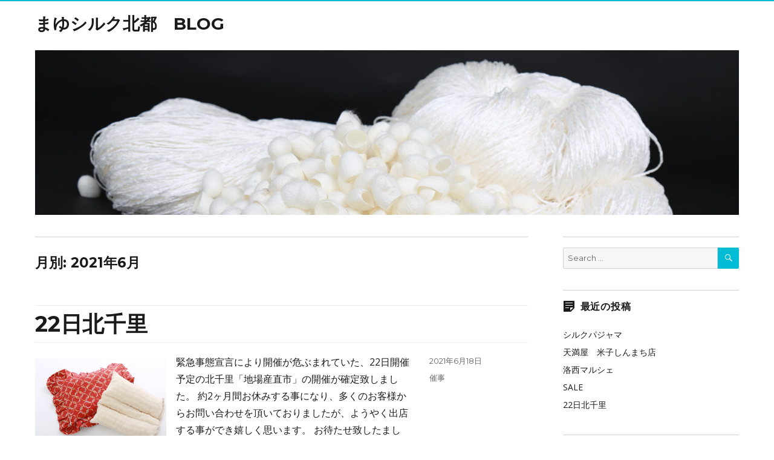

--- FILE ---
content_type: text/html; charset=UTF-8
request_url: http://blog.mayusilkhokuto.jp/?m=202106
body_size: 6870
content:
<!DOCTYPE html>
<html lang="ja" class="no-js">
<head>
	<meta charset="UTF-8">
	<meta name="viewport" content="width=device-width, initial-scale=1">
	<link rel="profile" href="http://gmpg.org/xfn/11">
		<script>(function(html){html.className = html.className.replace(/\bno-js\b/,'js')})(document.documentElement);</script>
<title>6月, 2021 | まゆシルク北都　BLOG</title>

<!-- All In One SEO Pack 3.6.2[328,363] -->
<meta name="robots" content="noindex,follow" />

<script type="application/ld+json" class="aioseop-schema">{"@context":"https://schema.org","@graph":[{"@type":"Organization","@id":"http://blog.mayusilkhokuto.jp/#organization","url":"http://blog.mayusilkhokuto.jp/","name":"まゆシルク北都　BLOG","sameAs":[]},{"@type":"WebSite","@id":"http://blog.mayusilkhokuto.jp/#website","url":"http://blog.mayusilkhokuto.jp/","name":"まゆシルク北都　BLOG","publisher":{"@id":"http://blog.mayusilkhokuto.jp/#organization"}},{"@type":"CollectionPage","@id":"http://blog.mayusilkhokuto.jp/?m=202601#collectionpage","url":"http://blog.mayusilkhokuto.jp/?m=202601","inLanguage":"ja","name":"月別: 6月 2021","isPartOf":{"@id":"http://blog.mayusilkhokuto.jp/#website"},"breadcrumb":{"@id":"http://blog.mayusilkhokuto.jp/?m=202601#breadcrumblist"}},{"@type":"BreadcrumbList","@id":"http://blog.mayusilkhokuto.jp/?m=202601#breadcrumblist","itemListElement":[{"@type":"ListItem","position":1,"item":{"@type":"WebPage","@id":"http://blog.mayusilkhokuto.jp/","url":"http://blog.mayusilkhokuto.jp/","name":"まゆシルク北都　BLOG"}},{"@type":"ListItem","position":2,"item":{"@type":"WebPage","@id":"http://blog.mayusilkhokuto.jp/?m=2026","url":"http://blog.mayusilkhokuto.jp/?m=2026","name":"年別: 2021"}},{"@type":"ListItem","position":3,"item":{"@type":"WebPage","@id":"http://blog.mayusilkhokuto.jp/?m=202601","url":"http://blog.mayusilkhokuto.jp/?m=202601","name":"月別: 6月 2021"}}]}]}</script>
<link rel="canonical" href="http://blog.mayusilkhokuto.jp/?m=202106" />
<!-- All In One SEO Pack -->
<link rel='dns-prefetch' href='//cdn.jsdelivr.net' />
<link rel='dns-prefetch' href='//fonts.googleapis.com' />
<link rel='dns-prefetch' href='//s.w.org' />
<link rel="alternate" type="application/rss+xml" title="まゆシルク北都　BLOG &raquo; フィード" href="http://blog.mayusilkhokuto.jp/?feed=rss2" />
<link rel="alternate" type="application/rss+xml" title="まゆシルク北都　BLOG &raquo; コメントフィード" href="http://blog.mayusilkhokuto.jp/?feed=comments-rss2" />
		<script type="text/javascript">
			window._wpemojiSettings = {"baseUrl":"https:\/\/s.w.org\/images\/core\/emoji\/12.0.0-1\/72x72\/","ext":".png","svgUrl":"https:\/\/s.w.org\/images\/core\/emoji\/12.0.0-1\/svg\/","svgExt":".svg","source":{"concatemoji":"http:\/\/blog.mayusilkhokuto.jp\/wp-includes\/js\/wp-emoji-release.min.js?ver=5.2.21"}};
			!function(e,a,t){var n,r,o,i=a.createElement("canvas"),p=i.getContext&&i.getContext("2d");function s(e,t){var a=String.fromCharCode;p.clearRect(0,0,i.width,i.height),p.fillText(a.apply(this,e),0,0);e=i.toDataURL();return p.clearRect(0,0,i.width,i.height),p.fillText(a.apply(this,t),0,0),e===i.toDataURL()}function c(e){var t=a.createElement("script");t.src=e,t.defer=t.type="text/javascript",a.getElementsByTagName("head")[0].appendChild(t)}for(o=Array("flag","emoji"),t.supports={everything:!0,everythingExceptFlag:!0},r=0;r<o.length;r++)t.supports[o[r]]=function(e){if(!p||!p.fillText)return!1;switch(p.textBaseline="top",p.font="600 32px Arial",e){case"flag":return s([55356,56826,55356,56819],[55356,56826,8203,55356,56819])?!1:!s([55356,57332,56128,56423,56128,56418,56128,56421,56128,56430,56128,56423,56128,56447],[55356,57332,8203,56128,56423,8203,56128,56418,8203,56128,56421,8203,56128,56430,8203,56128,56423,8203,56128,56447]);case"emoji":return!s([55357,56424,55356,57342,8205,55358,56605,8205,55357,56424,55356,57340],[55357,56424,55356,57342,8203,55358,56605,8203,55357,56424,55356,57340])}return!1}(o[r]),t.supports.everything=t.supports.everything&&t.supports[o[r]],"flag"!==o[r]&&(t.supports.everythingExceptFlag=t.supports.everythingExceptFlag&&t.supports[o[r]]);t.supports.everythingExceptFlag=t.supports.everythingExceptFlag&&!t.supports.flag,t.DOMReady=!1,t.readyCallback=function(){t.DOMReady=!0},t.supports.everything||(n=function(){t.readyCallback()},a.addEventListener?(a.addEventListener("DOMContentLoaded",n,!1),e.addEventListener("load",n,!1)):(e.attachEvent("onload",n),a.attachEvent("onreadystatechange",function(){"complete"===a.readyState&&t.readyCallback()})),(n=t.source||{}).concatemoji?c(n.concatemoji):n.wpemoji&&n.twemoji&&(c(n.twemoji),c(n.wpemoji)))}(window,document,window._wpemojiSettings);
		</script>
		<style type="text/css">
img.wp-smiley,
img.emoji {
	display: inline !important;
	border: none !important;
	box-shadow: none !important;
	height: 1em !important;
	width: 1em !important;
	margin: 0 .07em !important;
	vertical-align: -0.1em !important;
	background: none !important;
	padding: 0 !important;
}
</style>
	<link rel='stylesheet' id='wp-block-library-css'  href='http://blog.mayusilkhokuto.jp/wp-includes/css/dist/block-library/style.min.css?ver=5.2.21' type='text/css' media='all' />
<link rel='stylesheet' id='nucleus-fonts-css'  href='https://fonts.googleapis.com/css?family=Open+Sans%3A400%2C700%2C900%2C400italic%2C700italic%2C900italic%7CMerriweather%3A400%2C700%2C900%2C400italic%2C700italic%2C900italic%7CMontserrat%3A400%2C700%7CInconsolata%3A400&#038;subset=latin%2Clatin-ext' type='text/css' media='all' />
<link rel='stylesheet' id='genericons-css'  href='http://blog.mayusilkhokuto.jp/wp-content/themes/nucleus/genericons/genericons.css?ver=3.4.1' type='text/css' media='all' />
<link rel='stylesheet' id='dashicons-css'  href='http://blog.mayusilkhokuto.jp/wp-includes/css/dashicons.min.css?ver=5.2.21' type='text/css' media='all' />
<link rel='stylesheet' id='nucleus-style-css'  href='http://blog.mayusilkhokuto.jp/wp-content/themes/nucleus/style.css?ver=1.0.6' type='text/css' media='all' />
<style id='nucleus-style-inline-css' type='text/css'>
a, a:hover, a:active{color:#00BCD5}
	a:focus{color:#00BCD5 !important;}
	a.share-icon:hover:before{color:#00BCD5; border-color:#00BCD5;}
	a.icono-social:hover:before{color:#00BCD5; border-color:#00BCD5;}
	.required{color:#00BCD5;}
	.top-bar-icono-buscar:hover{background-color:#00BCD5}
	.site-branding .site-title a:hover{color:#00BCD5}
	a.leer-mas:hover {color:#00BCD5 !important;}
	.comment-metadata a:hover{color:#00BCD5;}
	.wrapper-related-posts ul a.related-posts-link:hover {color:#00BCD5;}
	.tagcloud a:hover{border-color:#00BCD5; color:#00BCD5;}
	.widget_calendar tbody a{background-color:#00BCD5;}
	::selection {background-color:#00BCD5; color:#ffffff;}
	::-moz-selection {background-color:#00BCD5; color:#ffffff;}
	.entry-footer a:hover{color: #00BCD5;}
	.pagination .prev:hover, .pagination .next:hover {background-color:#00BCD5}
	.post-navigation a:hover .post-title, .post-navigation a:focus .post-title {color: #00BCD5 !important;}
	.search-submit, .search-submit:hover {background-color:#00BCD5;}
	.sub-title a:hover {color:#00BCD5;}
	input[type='submit'], input[type='reset'] {background-color:#00BCD5 !important;}
	.bypostauthor cite span {background-color:#00BCD5;}
	h1.site-title a:hover, p.site-title a:hover {color: #00BCD5;}
	.entry-header .entry-title a:hover {color:#00BCD5 ;}
	.archive-header {border-left-color:#00BCD5;}
	#site-navigation .current-menu-item > a{color:#00BCD5;}
	.main-navigation a:hover, .main-navigation a:focus, .main-navigation li:hover > a, .main-navigation li.focus > a {color:#00BCD5 !important;}
	.dropdown-toggle:hover, .dropdown-toggle:focus {color:#00BCD5;}
	.menu-toggle:hover, .menu-toggle:focus {border-color:#00BCD5; color:#00BCD5;}
	.widget-area .widget a:hover {
		color: #00BCD5 !important;
	}
	footer[role='contentinfo'] a:hover, .social-navigation a:hover:before {
		color: #00BCD5;
	}
	.author-info a {color: #00BCD5;}
	.entry-meta a:hover {
	color: #00BCD5;
	}
	.format-status .entry-header header a:hover {
		color: #00BCD5;
	}
	.comments-area article header a:hover {
		color: #00BCD5;
	}
	a.comment-reply-link:hover,
	a.comment-edit-link:hover {
		color: #00BCD5;
	}
	.template-front-page .widget-area .widget li a:hover {
		color: #00BCD5;
	}
	.currenttext, .paginacion a:hover {background-color:#00BCD5;}
	.aside{border-left-color:#00BCD5 !important;}
	blockquote{border-left-color:#00BCD5;}
	.logo-header-wrapper{background-color:#00BCD5;}
	h3.cabeceras-fp {border-bottom-color:#00BCD5;}
	.encabezados-front-page {background-color:#00BCD5;}
	.icono-caja-destacados {color: #00BCD5;}
	.enlace-caja-destacados:hover {background-color: #00BCD5;}
	body, button, input, select, textarea {font-family:Open Sans, Arial, Verdana;}
	.site{border-top:2px solid #00BCD5;} .site-branding img {max-height:60px; width:auto;}       
</style>
<!--[if lt IE 10]>
<link rel='stylesheet' id='nucleus-ie-css'  href='http://blog.mayusilkhokuto.jp/wp-content/themes/nucleus/css/ie.css?ver=20150930' type='text/css' media='all' />
<![endif]-->
<!--[if lt IE 9]>
<link rel='stylesheet' id='nucleus-ie8-css'  href='http://blog.mayusilkhokuto.jp/wp-content/themes/nucleus/css/ie8.css?ver=20151230' type='text/css' media='all' />
<![endif]-->
<!--[if lt IE 8]>
<link rel='stylesheet' id='nucleus-ie7-css'  href='http://blog.mayusilkhokuto.jp/wp-content/themes/nucleus/css/ie7.css?ver=20150930' type='text/css' media='all' />
<![endif]-->
<!--[if lt IE 9]>
<script type='text/javascript' src='http://blog.mayusilkhokuto.jp/wp-content/themes/nucleus/js/html5.js?ver=3.7.3'></script>
<![endif]-->
<script type='text/javascript' src='http://blog.mayusilkhokuto.jp/wp-includes/js/jquery/jquery.js?ver=1.12.4-wp'></script>
<script type='text/javascript' src='http://blog.mayusilkhokuto.jp/wp-includes/js/jquery/jquery-migrate.min.js?ver=1.4.1'></script>
<link rel='https://api.w.org/' href='http://blog.mayusilkhokuto.jp/index.php?rest_route=/' />
<link rel="EditURI" type="application/rsd+xml" title="RSD" href="http://blog.mayusilkhokuto.jp/xmlrpc.php?rsd" />
<link rel="wlwmanifest" type="application/wlwmanifest+xml" href="http://blog.mayusilkhokuto.jp/wp-includes/wlwmanifest.xml" /> 
<meta name="generator" content="WordPress 5.2.21" />
		<style type="text/css">.recentcomments a{display:inline !important;padding:0 !important;margin:0 !important;}</style>
		<link rel="icon" href="http://blog.mayusilkhokuto.jp/wp-content/uploads/2016/12/cropped-5A8A4184-32x32.jpg" sizes="32x32" />
<link rel="icon" href="http://blog.mayusilkhokuto.jp/wp-content/uploads/2016/12/cropped-5A8A4184-192x192.jpg" sizes="192x192" />
<link rel="apple-touch-icon-precomposed" href="http://blog.mayusilkhokuto.jp/wp-content/uploads/2016/12/cropped-5A8A4184-180x180.jpg" />
<meta name="msapplication-TileImage" content="http://blog.mayusilkhokuto.jp/wp-content/uploads/2016/12/cropped-5A8A4184-270x270.jpg" />
</head>

<body class="archive date hfeed">

<div id="page" class="site">
	
		
	<div class="site-inner">
		
		<a class="skip-link screen-reader-text" href="#content">Skip to content</a>

		<header id="masthead" class="site-header" role="banner">
			
						
			<div class="site-header-main">
				<div class="site-branding">
				
					<div class="wrapper-custom-logo">
											</div>
					
					<div class="wrapper-titulo-descripcion">
													<p class="site-title"><a href="http://blog.mayusilkhokuto.jp/" rel="home">まゆシルク北都　BLOG</a></p>
											</div><!-- .wrapper-titulo-descripcion -->
					
				</div><!-- .site-branding -->

							</div><!-- .site-header-main -->

												<div class="header-image">
						<a href="http://blog.mayusilkhokuto.jp/"><img src="http://blog.mayusilkhokuto.jp/wp-content/uploads/2016/12/cropped-5A8A4184-1.jpg" class="header-image" width="2000" height="467" alt="まゆシルク北都　BLOG" />
						</a>
					</div><!-- .header-image -->
					
					</header><!-- .site-header -->

		<div id="content" class="site-content">

	<div id="primary" class="content-area">
		<main id="main" class="site-main" role="main">

		
			<header class="page-header">
				<h1 class="page-title">月別: 2021年6月</h1>			</header><!-- .page-header -->

			
<article id="post-1173" class="post-1173 post type-post status-publish format-standard has-post-thumbnail hentry category-2">
	<header class="entry-header">
		
		<h2 class="entry-title"><a href="http://blog.mayusilkhokuto.jp/?p=1173" rel="bookmark">22日北千里</a></h2>	</header><!-- .entry-header -->

	
		
	<div class="entry-content">
					<style type="text/css">
				@media screen and (min-width: 61.5625em) {
					.entry-content{float:left !important;}
					.entry-footer{float:right !important;}
					h2.entry-title{margin-bottom:0.5em;}
				}
			</style>
							<div class="excerpt-post-thumbnail">
					<img width="720" height="480" src="http://blog.mayusilkhokuto.jp/wp-content/uploads/2021/06/76285268-720x480.jpg" class="attachment-nucleus-thumbnail-3x2 size-nucleus-thumbnail-3x2 wp-post-image" alt="" />				</div><!-- .post-thumbnail -->
			<p>緊急事態宣言により開催が危ぶまれていた、22日開催予定の北千里「地場産直市」の開催が確定致しました。 約2ヶ月間お休みする事になり、多くのお客様からお問い合わせを頂いておりましたが、ようやく出店する事ができ嬉しく思います。 お待たせ致したました。 本当に長かったです。 お馴染みのお客様にも、久しぶりにお会いできるのを楽しみにしております。</p>

	<div class="wrapper-excerpt-read-more">
		<span class="excerpt-read-more"><a class="leer-mas" href="http://blog.mayusilkhokuto.jp/?p=1173">Read more...</a></span>
	</div>
	
			
	</div><!-- .entry-content -->
	
	<footer class="entry-footer">
		
		<span class="posted-on"><span class="screen-reader-text">Posted on </span><a href="http://blog.mayusilkhokuto.jp/?p=1173" rel="bookmark"><time class="entry-date published" datetime="2021-06-18T18:54:54+09:00">2021年6月18日</time><time class="updated" datetime="2021-06-18T18:57:25+09:00">2021年6月18日</time></a></span><span class="cat-links"><span class="screen-reader-text">Categories </span><a href="http://blog.mayusilkhokuto.jp/?cat=2" rel="category">催事</a></span>		
				
	</footer><!-- .entry-footer -->
</article><!-- #post-## -->

<article id="post-1168" class="post-1168 post type-post status-publish format-standard has-post-thumbnail hentry category-2">
	<header class="entry-header">
		
		<h2 class="entry-title"><a href="http://blog.mayusilkhokuto.jp/?p=1168" rel="bookmark">本日、最終日</a></h2>	</header><!-- .entry-header -->

	
		
	<div class="entry-content">
					<style type="text/css">
				@media screen and (min-width: 61.5625em) {
					.entry-content{float:left !important;}
					.entry-footer{float:right !important;}
					h2.entry-title{margin-bottom:0.5em;}
				}
			</style>
							<div class="excerpt-post-thumbnail">
					<img width="720" height="480" src="http://blog.mayusilkhokuto.jp/wp-content/uploads/2021/06/DSC_0308-720x480.jpg" class="attachment-nucleus-thumbnail-3x2 size-nucleus-thumbnail-3x2 wp-post-image" alt="" />				</div><!-- .post-thumbnail -->
			<p>まゆシルク北都の名古屋　金山駅での催事出店は本日が最終日になります。 今回は、これから夏に向かって暑くなるので、夏物新作の薄いズボン下とタンクトップが人気でした。 今日は6時まで営業しておりますので、お近くのお客様は是非お越し下さい。</p>

	<div class="wrapper-excerpt-read-more">
		<span class="excerpt-read-more"><a class="leer-mas" href="http://blog.mayusilkhokuto.jp/?p=1168">Read more...</a></span>
	</div>
	
			
	</div><!-- .entry-content -->
	
	<footer class="entry-footer">
		
		<span class="posted-on"><span class="screen-reader-text">Posted on </span><a href="http://blog.mayusilkhokuto.jp/?p=1168" rel="bookmark"><time class="entry-date published" datetime="2021-06-03T09:03:29+09:00">2021年6月3日</time><time class="updated" datetime="2021-06-03T09:03:45+09:00">2021年6月3日</time></a></span><span class="cat-links"><span class="screen-reader-text">Categories </span><a href="http://blog.mayusilkhokuto.jp/?cat=2" rel="category">催事</a></span>		
				
	</footer><!-- .entry-footer -->
</article><!-- #post-## -->

<article id="post-1160" class="post-1160 post type-post status-publish format-standard has-post-thumbnail hentry category-2">
	<header class="entry-header">
		
		<h2 class="entry-title"><a href="http://blog.mayusilkhokuto.jp/?p=1160" rel="bookmark">名古屋　金山</a></h2>	</header><!-- .entry-header -->

	
		
	<div class="entry-content">
					<style type="text/css">
				@media screen and (min-width: 61.5625em) {
					.entry-content{float:left !important;}
					.entry-footer{float:right !important;}
					h2.entry-title{margin-bottom:0.5em;}
				}
			</style>
							<div class="excerpt-post-thumbnail">
					<img width="720" height="480" src="http://blog.mayusilkhokuto.jp/wp-content/uploads/2021/06/DSC_0307-720x480.jpg" class="attachment-nucleus-thumbnail-3x2 size-nucleus-thumbnail-3x2 wp-post-image" alt="" />				</div><!-- .post-thumbnail -->
			<p>今日、明日と2日間名古屋　金山駅にて開催の「金山にぎわいマルシェ」に出店しております。 開催時間は、朝9時〜午後6時までの出店となります。 今回は、タンクトップ、薄手のズボン下、シルク帽子などの夏用商品も取り揃えておりますので、是非お越し下さい。</p>

	<div class="wrapper-excerpt-read-more">
		<span class="excerpt-read-more"><a class="leer-mas" href="http://blog.mayusilkhokuto.jp/?p=1160">Read more...</a></span>
	</div>
	
			
	</div><!-- .entry-content -->
	
	<footer class="entry-footer">
		
		<span class="posted-on"><span class="screen-reader-text">Posted on </span><a href="http://blog.mayusilkhokuto.jp/?p=1160" rel="bookmark"><time class="entry-date published" datetime="2021-06-02T13:42:34+09:00">2021年6月2日</time><time class="updated" datetime="2021-06-02T13:43:31+09:00">2021年6月2日</time></a></span><span class="cat-links"><span class="screen-reader-text">Categories </span><a href="http://blog.mayusilkhokuto.jp/?cat=2" rel="category">催事</a></span>		
				
	</footer><!-- .entry-footer -->
</article><!-- #post-## -->

		</main><!-- .site-main -->
	</div><!-- .content-area -->


	<aside id="secondary" class="sidebar widget-area" role="complementary">
		<section id="search-2" class="widget widget_search">
<form role="search" method="get" class="search-form" action="http://blog.mayusilkhokuto.jp/">
	<label>
		<span class="screen-reader-text">Search for:</span>
		<input type="search" class="search-field" placeholder="Search &hellip;" value="" name="s" title="Search for:" />
	</label>
	<button type="submit" class="search-submit"><span class="screen-reader-text">Search</span></button>
</form>
</section>		<section id="recent-posts-2" class="widget widget_recent_entries">		<h2 class="widget-title"><span class="widget-title-icon"></span>最近の投稿</h2>		<ul>
											<li>
					<a href="http://blog.mayusilkhokuto.jp/?p=1190">シルクパジャマ</a>
									</li>
											<li>
					<a href="http://blog.mayusilkhokuto.jp/?p=1186">天満屋　米子しんまち店</a>
									</li>
											<li>
					<a href="http://blog.mayusilkhokuto.jp/?p=1182">洛西マルシェ</a>
									</li>
											<li>
					<a href="http://blog.mayusilkhokuto.jp/?p=1175">SALE</a>
									</li>
											<li>
					<a href="http://blog.mayusilkhokuto.jp/?p=1173">22日北千里</a>
									</li>
					</ul>
		</section><section id="recent-comments-2" class="widget widget_recent_comments"><h2 class="widget-title"><span class="widget-title-icon"></span>最近のコメント</h2><ul id="recentcomments"></ul></section><section id="archives-2" class="widget widget_archive"><h2 class="widget-title"><span class="widget-title-icon"></span>アーカイブ</h2>		<ul>
				<li><a href='http://blog.mayusilkhokuto.jp/?m=202108'>2021年8月</a></li>
	<li><a href='http://blog.mayusilkhokuto.jp/?m=202107'>2021年7月</a></li>
	<li><a href='http://blog.mayusilkhokuto.jp/?m=202106'>2021年6月</a></li>
	<li><a href='http://blog.mayusilkhokuto.jp/?m=202104'>2021年4月</a></li>
	<li><a href='http://blog.mayusilkhokuto.jp/?m=202103'>2021年3月</a></li>
	<li><a href='http://blog.mayusilkhokuto.jp/?m=202102'>2021年2月</a></li>
	<li><a href='http://blog.mayusilkhokuto.jp/?m=202101'>2021年1月</a></li>
	<li><a href='http://blog.mayusilkhokuto.jp/?m=202012'>2020年12月</a></li>
	<li><a href='http://blog.mayusilkhokuto.jp/?m=202011'>2020年11月</a></li>
	<li><a href='http://blog.mayusilkhokuto.jp/?m=202010'>2020年10月</a></li>
	<li><a href='http://blog.mayusilkhokuto.jp/?m=202009'>2020年9月</a></li>
	<li><a href='http://blog.mayusilkhokuto.jp/?m=202008'>2020年8月</a></li>
	<li><a href='http://blog.mayusilkhokuto.jp/?m=202007'>2020年7月</a></li>
	<li><a href='http://blog.mayusilkhokuto.jp/?m=202006'>2020年6月</a></li>
	<li><a href='http://blog.mayusilkhokuto.jp/?m=202005'>2020年5月</a></li>
	<li><a href='http://blog.mayusilkhokuto.jp/?m=202004'>2020年4月</a></li>
	<li><a href='http://blog.mayusilkhokuto.jp/?m=202003'>2020年3月</a></li>
	<li><a href='http://blog.mayusilkhokuto.jp/?m=202002'>2020年2月</a></li>
	<li><a href='http://blog.mayusilkhokuto.jp/?m=202001'>2020年1月</a></li>
	<li><a href='http://blog.mayusilkhokuto.jp/?m=201912'>2019年12月</a></li>
	<li><a href='http://blog.mayusilkhokuto.jp/?m=201911'>2019年11月</a></li>
	<li><a href='http://blog.mayusilkhokuto.jp/?m=201910'>2019年10月</a></li>
	<li><a href='http://blog.mayusilkhokuto.jp/?m=201909'>2019年9月</a></li>
	<li><a href='http://blog.mayusilkhokuto.jp/?m=201908'>2019年8月</a></li>
	<li><a href='http://blog.mayusilkhokuto.jp/?m=201907'>2019年7月</a></li>
	<li><a href='http://blog.mayusilkhokuto.jp/?m=201906'>2019年6月</a></li>
	<li><a href='http://blog.mayusilkhokuto.jp/?m=201905'>2019年5月</a></li>
	<li><a href='http://blog.mayusilkhokuto.jp/?m=201904'>2019年4月</a></li>
	<li><a href='http://blog.mayusilkhokuto.jp/?m=201903'>2019年3月</a></li>
	<li><a href='http://blog.mayusilkhokuto.jp/?m=201902'>2019年2月</a></li>
	<li><a href='http://blog.mayusilkhokuto.jp/?m=201901'>2019年1月</a></li>
	<li><a href='http://blog.mayusilkhokuto.jp/?m=201812'>2018年12月</a></li>
	<li><a href='http://blog.mayusilkhokuto.jp/?m=201811'>2018年11月</a></li>
	<li><a href='http://blog.mayusilkhokuto.jp/?m=201810'>2018年10月</a></li>
	<li><a href='http://blog.mayusilkhokuto.jp/?m=201809'>2018年9月</a></li>
	<li><a href='http://blog.mayusilkhokuto.jp/?m=201808'>2018年8月</a></li>
	<li><a href='http://blog.mayusilkhokuto.jp/?m=201807'>2018年7月</a></li>
	<li><a href='http://blog.mayusilkhokuto.jp/?m=201806'>2018年6月</a></li>
	<li><a href='http://blog.mayusilkhokuto.jp/?m=201805'>2018年5月</a></li>
	<li><a href='http://blog.mayusilkhokuto.jp/?m=201804'>2018年4月</a></li>
	<li><a href='http://blog.mayusilkhokuto.jp/?m=201803'>2018年3月</a></li>
	<li><a href='http://blog.mayusilkhokuto.jp/?m=201802'>2018年2月</a></li>
	<li><a href='http://blog.mayusilkhokuto.jp/?m=201801'>2018年1月</a></li>
	<li><a href='http://blog.mayusilkhokuto.jp/?m=201712'>2017年12月</a></li>
	<li><a href='http://blog.mayusilkhokuto.jp/?m=201711'>2017年11月</a></li>
	<li><a href='http://blog.mayusilkhokuto.jp/?m=201710'>2017年10月</a></li>
	<li><a href='http://blog.mayusilkhokuto.jp/?m=201709'>2017年9月</a></li>
	<li><a href='http://blog.mayusilkhokuto.jp/?m=201708'>2017年8月</a></li>
	<li><a href='http://blog.mayusilkhokuto.jp/?m=201707'>2017年7月</a></li>
	<li><a href='http://blog.mayusilkhokuto.jp/?m=201706'>2017年6月</a></li>
	<li><a href='http://blog.mayusilkhokuto.jp/?m=201705'>2017年5月</a></li>
	<li><a href='http://blog.mayusilkhokuto.jp/?m=201704'>2017年4月</a></li>
	<li><a href='http://blog.mayusilkhokuto.jp/?m=201703'>2017年3月</a></li>
	<li><a href='http://blog.mayusilkhokuto.jp/?m=201702'>2017年2月</a></li>
	<li><a href='http://blog.mayusilkhokuto.jp/?m=201701'>2017年1月</a></li>
	<li><a href='http://blog.mayusilkhokuto.jp/?m=201612'>2016年12月</a></li>
		</ul>
			</section><section id="categories-2" class="widget widget_categories"><h2 class="widget-title"><span class="widget-title-icon"></span>カテゴリー</h2>		<ul>
				<li class="cat-item cat-item-69"><a href="http://blog.mayusilkhokuto.jp/?cat=69">ハンドメイド</a>
</li>
	<li class="cat-item cat-item-2"><a href="http://blog.mayusilkhokuto.jp/?cat=2">催事</a>
</li>
	<li class="cat-item cat-item-84"><a href="http://blog.mayusilkhokuto.jp/?cat=84">商品</a>
</li>
	<li class="cat-item cat-item-1"><a href="http://blog.mayusilkhokuto.jp/?cat=1">未分類</a>
</li>
		</ul>
			</section>	</aside><!-- .sidebar .widget-area -->
	</div><!-- #main .wrapper -->
	
	</div><!-- .site-inner -->
	
	<footer id="colophon" role="contentinfo">
		<div class="wrapper-footer-fuera-del-inner">
			
						
			<hr class="hr-oscura">
			
			<div class="site-info">
				
				<div class="site-info-item site-info-uno">Copyright 2016</div>
				
				<div class="site-info-item site-info-dos">まゆシルク北都</div>
				
				<div class="site-info-item site-info-tres">
				<a href="http://galussothemes/wordpress-themes/nucleus/">Nucleus</a> by GalussoThemes.com<br />
				Powered by<a href="https://wordpress.org/" title="Semantic Personal Publishing Platform"> WordPress</a>
				</div>
			
			</div><!-- .site-info -->
		</div><!-- .wrapper-footer-fuera-del-inner -->
	</footer><!-- #colophon -->
	
</div><!-- .site -->

	<div class="ir-arriba"><span class="dash-icon arrow-up"></span></div>
	
	<div id="buscador">
		
<form role="search" method="get" class="search-form" action="http://blog.mayusilkhokuto.jp/">
	<label>
		<span class="screen-reader-text">Search for:</span>
		<input type="search" class="search-field" placeholder="Search &hellip;" value="" name="s" title="Search for:" />
	</label>
	<button type="submit" class="search-submit"><span class="screen-reader-text">Search</span></button>
</form>
		<div id="cerrar-buscador"><span class="dashicons dashicons-dismiss"></span></div>
    </div>
	
<script type='text/javascript' src='http://blog.mayusilkhokuto.jp/wp-content/themes/nucleus/js/skip-link-focus-fix.js?ver=20151112'></script>
<script type='text/javascript'>
/* <![CDATA[ */
var screenReaderText = {"expand":"expand child menu","collapse":"collapse child menu"};
/* ]]> */
</script>
<script type='text/javascript' src='http://blog.mayusilkhokuto.jp/wp-content/themes/nucleus/js/functions.js?ver=20151204'></script>
<script type='text/javascript' src='http://blog.mayusilkhokuto.jp/wp-content/themes/nucleus/js/nucleus-general-scripts.js?ver=1.0.6'></script>
<script type='text/javascript'>
/* <![CDATA[ */
var SlimStatParams = {"ajaxurl":"http:\/\/blog.mayusilkhokuto.jp\/wp-admin\/admin-ajax.php","extensions_to_track":"pdf,doc,xls,zip","outbound_classes_rel_href_to_not_track":"noslimstat,ab-item","ci":"YToxOntzOjEyOiJjb250ZW50X3R5cGUiO3M6NDoiZGF0ZSI7fQ==.95268b3ec58650f9403317b646e8e478"};
/* ]]> */
</script>
<script type='text/javascript' src='http://cdn.jsdelivr.net/wp/wp-slimstat/trunk/wp-slimstat.min.js'></script>
<script type='text/javascript' src='http://blog.mayusilkhokuto.jp/wp-includes/js/wp-embed.min.js?ver=5.2.21'></script>

</body>
</html>